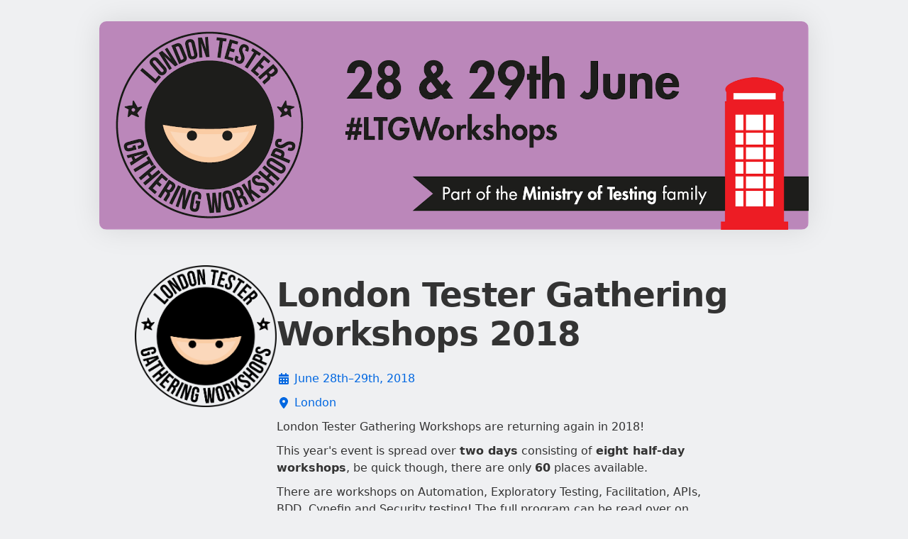

--- FILE ---
content_type: text/html; charset=utf-8
request_url: https://ti.to/mot/london-tester-gathering-workshops-2018?source=testingconferences
body_size: 11117
content:
<!DOCTYPE html>
<html lang="en">
<head>
  <title>London Tester Gathering Workshops 2018</title>
  <script src="https://kit.fontawesome.com/94a3bb1628.js" crossorigin="anonymous"></script>

  <link rel="apple-touch-icon" href="https://dashboard.assets.tito.io/assets/icon-be30d6867bd53535c1a707b8e188386002ab1cbedd128c1050c899650d4d9f44.png">

<link rel="icon" href="/favicon.ico" type="image/x-icon" />


  
        <meta charset="utf-8">
        <meta http-equiv="X-UA-Compatible" content="IE=edge">
        <meta name="viewport" content="width=device-width, initial-scale=1.0, maximum-scale=5.0">
      
  <meta name="description" content="London Tester Gathering Workshops are returning again in 2018! This year&#39;s event is spread over two days consisting of eight half-day workshops, be quick though, there are only 60 places available. There are workshops on Automation, Exploratory Testing, Facilitation, APIs, BDD, Cynefin and Security testing! The full program can be read over on The Dojo. As with all Ministry of Testing events, you can expect a wonderful community to come together in a friendly, professional and safe environment. We think you will feel at home when you arrive! The venue is The Tomlinson Centre, London." />
<meta name="author" content="Team Tito" />
<link rel="canonical" href="https://ti.to/mot/london-tester-gathering-workshops-2018" />

<meta name="tito-account-slug" content="mot" />
<meta name="tito-event-slug" content="london-tester-gathering-workshops-2018" />


<meta name="twitter:card" content="summary" />
<meta name="twitter:side" content="@useTito" />
<meta name="twitter:image" content="https://do3z7e6uuakno.cloudfront.net/uploads/event/logo/1058550/bd1fd638dd828cba61caf13aca90717b.png" />

<meta name="url" property="og:url" content="https://ti.to/mot/london-tester-gathering-workshops-2018" prefix="og: http://ogp.me/ns#" />
<meta name="title" property="og:title" content="London Tester Gathering Workshops 2018" prefix="og: http://ogp.me/ns#" />
<meta name="description" property="og:description" content="London Tester Gathering Workshops are returning again in 2018! This year&#39;s event is spread over two days consisting of eight half-day workshops, be quick though, there are only 60 places available. There are workshops on Automation, Exploratory Testing, Facilitation, APIs, BDD, Cynefin and Security testing! The full program can be read over on The Dojo. As with all Ministry of Testing events, you can expect a wonderful community to come together in a friendly, professional and safe environment. We think you will feel at home when you arrive! The venue is The Tomlinson Centre, London." prefix="og: http://ogp.me/ns#" />
<meta name="site_name" property="og:site_name" content="Tito" prefix="og: http://ogp.me/ns#" />
<meta name="image" property="og:image" content="https://do3z7e6uuakno.cloudfront.net/uploads/event/logo/1058550/bd1fd638dd828cba61caf13aca90717b.png" prefix="og: http://ogp.me/ns#" />

  <link rel="stylesheet" media="screen" href="https://dashboard.assets.tito.io/assets/checkout/application-88909367c921438aeea834adcca6dddf7f852d3859bb42273396adef445b939b.css" />
  
  <script src="https://js.tito.io/v2/with/inline,hits"></script>
</head>
<body class="mcdonagh-theme">

  <div class="content-wrapper">
    <main>
      


  <div class="banner">
    <img class="event-banner no-banner landscape-aspect-ratio" src="https://do3z7e6uuakno.cloudfront.net/uploads/event/banner/1058550/b576765b3991869f75909d8eda248b7b.png" />
  </div>

<div class="container">
  <div class="tito-basic-info-block with-markdown-complex-html with-markdown-long" id="tito-basic-info">
    <img alt="London Tester Gathering Workshops 2018 logo" class="event-logo square-aspect-ratio" src="https://do3z7e6uuakno.cloudfront.net/uploads/event/logo/1058550/bd1fd638dd828cba61caf13aca90717b.png" />
    <div>
        <h1 class="event-title">London Tester Gathering Workshops 2018</h1>

      <div class="tito-event-meta">
        <div class="tito-event-homepage--basic-info tito-event-homepage--basic-info-cal">
  <i class="fa-solid fa-calendar-days fa-fw"></i>
  <a href="https://checkout.tito.io/mot/london-tester-gathering-workshops-2018?format=ics">
    June 28th–29th, 2018
</a></div>

        <div class="tito-event-homepage--basic-info tito-event-homepage--basic-info-location">
  <i class="fa-solid fa-location-dot fa-fw"></i>
  <a href="https://maps.google.com/maps?q=51.5397224426%2C-0.0705445036+%28Tomlinson+Centre%2C+The+Tomlinson+Centre%2C+Queensbridge+Rd%2C+London%2C+E8+3ND%29">
    London
</a></div>
        
      </div>

      <div class="tito-description markdown">
  <p>London Tester Gathering Workshops are returning again in 2018!</p>

<p>This year's event is spread over <strong>two days</strong> consisting of <strong>eight half-day workshops</strong>, be quick though, there are only <strong>60</strong> places available.</p>

<p>There are workshops on Automation, Exploratory Testing, Facilitation, APIs, BDD, Cynefin and Security testing! The full program can be read over on <a href="https://www.ministryoftesting.com/events/london-tester-gathering-workshops-2018" target="_parent">The Dojo</a>.</p>

<p>As with all Ministry of Testing events, you can expect a wonderful community to come together in a friendly, professional and safe environment. We think you will feel at home when you arrive!</p>

<p>The venue is <a href="http://www.thetomlinsoncentre.co.uk/Pages/home.aspx" target="_parent">The Tomlinson Centre, London</a>.</p>

</div>

    </div>
  </div>
</div>

<div class="section-list">
  <div class="container">
    <section class="tito-ejs-block" id="tickets">
      <h2 class="tito-heading">
        Tickets
        <span class="ambiguous-currency">
          
        </span>
      </h2>
      <tito-widget event="mot/london-tester-gathering-workshops-2018" source="testingconferences"></tito-widget>
    </section>
  </div>



    <div class="container">
      <div class="tito-ejs-block--no-padding">
          <div class="google-static-map">
            <a target="_blank" href="http://maps.google.com/maps/@51.53771438729576,-0.12054852216795098,13z"><img alt="Event map" src="https://maps.googleapis.com/maps/api/staticmap?size=1280x200&maptype=roadmap&center=51.53771438729576%2C-0.12054852216795098&markers=size%3Amid%7Ccolor%3A0x197dfb%7C51.5397224426%2C-0.0705445036&sensor=false&format=png32&scale=2&visual_refresh=true&zoom=13&style=feature%3Apoi%7Cvisibility%3Aoff&key=AIzaSyCHKIKse-Xyp7q-p0t3DQ6chYjGlT5sNx0&signature=0OqzQrwDx4-lwjB8-Wqv3IxTTz0=" /></a>
          </div>
        <section class="additional-info-section" id="additional-info">
          <h3 class="tito-heading">
            Additional Information
          </h3>
          <div class="side-by-side">
            <div class="tito-additional-info markdown" id="tito-additional-info">
  <h3>Ticket prices</h3>

<table class="table">
<thead>
<tr>
<th style="text-align:center;">Ticket type</th>
<th style="text-align:center;">Price (inc VAT)</th>
</tr>
</thead>
<tbody>
<tr>
<td style="text-align:center;">Both Workshop Days - Blind Bird</td>
<td style="text-align:center;"><strong>EXPIRED</strong></td>
</tr>
<tr>
<td style="text-align:center;">Both Workshop Days - Super Early  Bird</td>
<td style="text-align:center;"><strong>SOLD OUT</strong></td>
</tr>
<tr>
<td style="text-align:center;">Both Workshop Days - Early Bird</td>
<td style="text-align:center;"><strong>SOLD OUT</strong></td>
</tr>
<tr>
<td style="text-align:center;">Both Workshop Days - Standard</td>
<td style="text-align:center;">£799</td>
</tr>
</tbody>
</table>

<h3>FAQs</h3>

<p><strong>When and where are the workshops?</strong><br>
The workshops are taking place on the 28-29th June 2018 at <a href="http://www.thetomlinsoncentre.co.uk/Pages/home.aspx" target="_parent">The Tomlinson Centre</a>.</p>

<p><strong>Pro Dojo discount</strong><br>
If you are a <a href="https://www.ministryoftesting.com/membership" target="_parent">Pro Dojo</a> member you can get a discount of £50 on the super early bird, early bird and standard ticket prices. If you haven't received your link, please email <a href="mailto:richard@ministryoftesting.com" target="_parent">richard@ministryoftesting.com</a></p>

<p><strong>Do I have to choose my workshops in advance?</strong><br>
No,  workshops will be done on first come first served on the day.</p>

<p><strong>Travel</strong><br>
The nearest overground station is Haggerston (8-minute walk) and the nearest underground station is Bethnal Green (15-minute walk).</p>

<p><strong>Is there food?</strong><br>
Yes! Lunch will be provided on all event days.</p>

<p><strong>Can I get a refund?</strong><br>
We can refund tickets up to 45 days prior to a TestBash event occurring.<br>
15% admin fee applies to all refunds.</p>

<p><strong>Further Questions?</strong><br>
If you have any additional questions, please email us at <a href="mailto:richard@ministryoftesting.com" target="_parent">richard@ministryoftesting.com</a></p>

</div>

            <div class="venues-links-list">
              <div class="tito-venues-section">
  <h4 class="tito-venues-heading">Venue</h4>
  <ul class="tito-venues">
      <li>
          <a href="http://maps.google.com/maps?q=51.5397224426%2C-0.0705445036+%28Tomlinson+Centre%2C+The+Tomlinson+Centre%2C+Queensbridge+Rd%2C+London%2C+E8+3ND%29">
  <span>
    <i class="fa-solid fa-location-dot mr-2"></i>
    Tomlinson Centre, The Tomlinson Centre, Queensbridge Rd, London, E8 3ND
  </span>
  <i class="fa-solid fa-chevron-right"></i>
</a>
      </li>
  </ul>
</div>
              <div class="tito-links-section">
  <h4 class="tito-venues-heading">
    Links
  </h4>
  <ul class="tito-links">
        <li>
          <a href="mailto:richard@ministryoftesting.com">
            <span>
              <i class="fa-solid fa-envelope"></i>
              richard@ministryoftesting.com
            </span>
            <i class="fa-solid fa-chevron-right"></i>
</a>        </li>
      <li>
        <a target="_blank" href="https://dojo.ministryoftesting.com/events/london-tester-gathering-workshops-2018">
          <span>
            <i class="fa-solid fa-link"></i>
            Full event details
          </span>
          <i class="fa-solid fa-chevron-right"></i>
</a>      </li>
  </ul>
</div>
            </div>
          </div>
        </section>
      </div>
    </div>


</div>

    </main>

    <footer class="main-footer">
      <div>
        <div class="main-footer--tito">
          <img alt="Tito" src="https://dashboard.assets.tito.io/assets/tito-redux-0ef98f4d793d958d5144e00c934c0b2afa476fdecaab5131cf8fd97ab3517ff2.svg" />
          <div>
            <strong>By the power of Tito</strong>
            <span>
              <a target="_blank" href="https://ti.to">
                &copy; 2011–2026 Team Tito
              </a>
              &middot;
              <a target="_blank" href="https://ti.to/privacy">View our privacy policy</a>
            </span>
          </div>
        </div>
        <div class="main-footer--event">
          <div>
            <a href="https://lookup.tito.io">Retrieve your ticket</a>
          </div>
        </div>
      </div>
    </footer>
  </div>
  
  <!-- CACHE MISS -->
</body>
</html>


--- FILE ---
content_type: image/svg+xml
request_url: https://dashboard.assets.tito.io/assets/tito-redux-0ef98f4d793d958d5144e00c934c0b2afa476fdecaab5131cf8fd97ab3517ff2.svg
body_size: 2181
content:
<?xml version="1.0" encoding="utf-8"?>
<!DOCTYPE svg PUBLIC "-//W3C//DTD SVG 1.1//EN" "http://www.w3.org/Graphics/SVG/1.1/DTD/svg11.dtd">
<svg version="1.1" id="Layer_1" xmlns="http://www.w3.org/2000/svg" xmlns:xlink="http://www.w3.org/1999/xlink" x="0px" y="0px"
	 width="441.298px" height="398.903px" viewBox="0 0 441.298 398.903" enable-background="new 0 0 441.298 398.903"
	 xml:space="preserve">
<g>
	<g>
		<path fill="#4A4949" d="M359.049,31.988c3.722,24.318,11.243,86.921,14.506,193.735c14.323,0,25.016,0,25.016,0
			s-3.193-59.16-18.409-191.749L359.049,31.988z"/>
		<g>
			<path fill="#4A4949" d="M406.384,1.426l-56.951,5.736c-4.373,0-7.937,3.557-7.937,7.944c0,4.382,3.563,7.935,7.937,7.935
				l56.951,5.67V1.426z"/>
			<path fill="#4A4949" d="M421.792,0c-0.555,0.043-1.11,0.103-1.649,0.2l-6.062,0.573v28.662l6.062,0.568
				c0.539,0.098,1.095,0.163,1.649,0.203V0z"/>
			<path fill="#4A4949" d="M429.427,0.313v29.579c6.787-1.503,11.871-7.549,11.871-14.786C441.298,7.86,436.214,1.812,429.427,0.313
				z"/>
		</g>
		<path fill="#4A4949" d="M347.436,137.087h12.761c0,0,6.171,74.142,5.627,96.255c-3.809,0-9.217,0-9.217,0
			S352.443,170.638,347.436,137.087z"/>
	</g>
	<g>
		<path fill="#4A4949" d="M219.511,122.744c-7.147,0-12.938,5.79-12.938,12.934c0,6.951,5.805,12.923,12.364,12.923
			c2.759,0,5.646-1.649,5.646-5.901c0-4.262-3.571-5.255-5.294-5.255c-1.729,0-3.015,0.882-3.015,0.882v-8.823
			c1.474-0.916,2.298-1.283,4.929-1.283c2.435,0,10.068,0.908,11.139,9.123c0.065-0.549,0.111-1.099,0.111-1.665
			C232.455,128.534,226.66,122.744,219.511,122.744z"/>
		<rect x="101.676" y="354.665" fill="#4A4949" width="152.646" height="8.699"/>
		<path fill="#4A4949" d="M270.417,352.295c-3.524,0-6.38,2.857-6.38,6.377c0,3.525,2.855,6.381,6.38,6.381
			c3.521,0,6.386-2.855,6.386-6.381C276.802,355.153,273.937,352.295,270.417,352.295z"/>
		<path fill="#4A4949" d="M327.555,58.818l-85.206-30.46h-133.42l-85.567,30.46c0,0-29.726,164.959-22.115,262.495
			c3.028,0.455,6.223,0.885,9.531,1.305c4.881,11.793,33.477,54.592,45.618,66.732c13.302,13.305,227.466,12.156,239.625,0
			c11.091-11.098,40.81-55.799,45.896-66.969c2.558-0.35,5.023-0.703,7.389-1.068C356.914,219.067,327.555,58.818,327.555,58.818z
			 M296.314,206.18v76.758c0,2.314-1.895,4.209-4.208,4.209H189.294c-2.313,0-4.207-1.895-4.207-4.209V206.18
			c0-2.314,1.894-4.209,4.207-4.209h102.812C294.419,201.971,296.314,203.866,296.314,206.18z M167.473,123.036v-9.405h5.291V97.752
			h10.587v15.879h8.231v9.405h-8.231v20.586c0,4.646,7.642,4.111,7.642,4.111v9.407c-18.229,0.377-18.229-9.016-18.229-9.407
			s0-4.111,0-4.111v-20.586H167.473z M196.065,135.678c0-12.622,10.236-22.858,22.858-22.858c12.626,0,22.861,10.236,22.861,22.858
			c0,12.628-10.235,22.867-22.861,22.867C206.301,158.545,196.065,148.306,196.065,135.678z M118.757,42.81h113.419l16.354,7.806
			H102.379L118.757,42.81z M134.792,249.651c0-3.33,1.923-6.184,4.701-7.6v-44.667c0-2.13,1.725-3.854,3.854-3.854
			c2.131,0,3.855,1.725,3.855,3.854v44.667c2.776,1.416,4.699,4.27,4.699,7.6s-1.923,6.184-4.699,7.598v34.484
			c0,2.131-1.725,3.855-3.855,3.855c-2.13,0-3.854-1.725-3.854-3.855v-34.484C136.715,255.834,134.792,252.981,134.792,249.651z
			 M104.031,239.063c0-3.332,1.924-6.184,4.701-7.6v-34.079c0-2.13,1.724-3.854,3.854-3.854c2.13,0,3.854,1.725,3.854,3.854v34.079
			c2.778,1.416,4.7,4.268,4.7,7.6c0,3.33-1.922,6.182-4.7,7.598v45.072c0,2.131-1.725,3.855-3.854,3.855
			c-2.131,0-3.854-1.725-3.854-3.855v-45.072C105.955,245.245,104.031,242.393,104.031,239.063z M118.667,157.141v-48.212h-13.523
			V97.752h39.395v11.177h-13.521v48.212H118.667z M150.419,157.141v-42.922h11.17v42.922H150.419z M150.419,108.34V97.752h11.17
			v10.588H150.419z M75.526,264.602v-67.217c0-2.13,1.725-3.854,3.854-3.854s3.854,1.725,3.854,3.854v67.213
			c2.78,1.414,4.703,4.27,4.703,7.6s-1.923,6.186-4.703,7.598v11.938c0,2.131-1.725,3.855-3.854,3.855s-3.854-1.725-3.854-3.855
			v-11.939c-2.778-1.412-4.698-4.268-4.698-7.596S72.748,266.014,75.526,264.602z M50.882,291.733c0,2.131-1.725,3.855-3.855,3.855
			s-3.855-1.725-3.855-3.855v-55.838c-2.777-1.416-4.699-4.268-4.699-7.598c0-3.332,1.922-6.184,4.699-7.6v-23.313
			c0-2.13,1.725-3.854,3.855-3.854s3.855,1.725,3.855,3.854v23.313c2.777,1.416,4.699,4.268,4.699,7.6
			c0,3.33-1.922,6.182-4.699,7.598V291.733z M279.329,380.764H74.482L52.367,337.26h248.9L279.329,380.764z"/>
		<g>
			<path fill="#4A4949" d="M214.711,231.004c-3.493,0-5.705,4.479-5.705,13.496c-0.058,9.201,2.149,13.615,5.705,13.615h0.063
				c3.622,0,5.579-4.537,5.579-13.615C220.354,235.667,218.455,231.004,214.711,231.004z"/>
			<path fill="#4A4949" d="M233.305,208.161h-37.127c-2.64,0-4.772,2.139-4.772,4.777v63.234c0,2.639,2.133,4.787,4.772,4.787
				h37.127c2.642,0,4.772-2.148,4.772-4.787v-63.234C238.078,210.299,235.947,208.161,233.305,208.161z M214.711,265.17h-0.062
				c-10.305,0-14.845-9.262-14.908-20.551c0-11.592,4.851-20.674,15.153-20.674c10.613,0,14.846,9.51,14.846,20.43
				C229.74,256.645,224.773,265.17,214.711,265.17z"/>
		</g>
		<path fill="#4A4949" d="M285.214,208.161h-36.959c-2.64,0-4.777,2.139-4.777,4.777v63.234c0,2.639,2.138,4.787,4.777,4.787h36.959
			c2.645,0,4.78-2.148,4.78-4.787v-63.234C289.995,210.299,287.859,208.161,285.214,208.161z M280.65,264.51h-27.827v-5.551
			l5.014-4.531c8.63-7.729,12.795-12.135,12.855-16.719c0-3.197-1.872-5.734-6.398-5.734c-3.382,0-6.338,1.691-8.389,3.197
			l-2.599-6.516c2.9-2.236,7.545-4.049,12.799-4.049c8.932,0,13.76,5.193,13.76,12.314c0,6.584-4.705,11.834-10.438,16.902
			l-3.624,3.02v0.125h14.848V264.51z"/>
	</g>
</g>
</svg>
